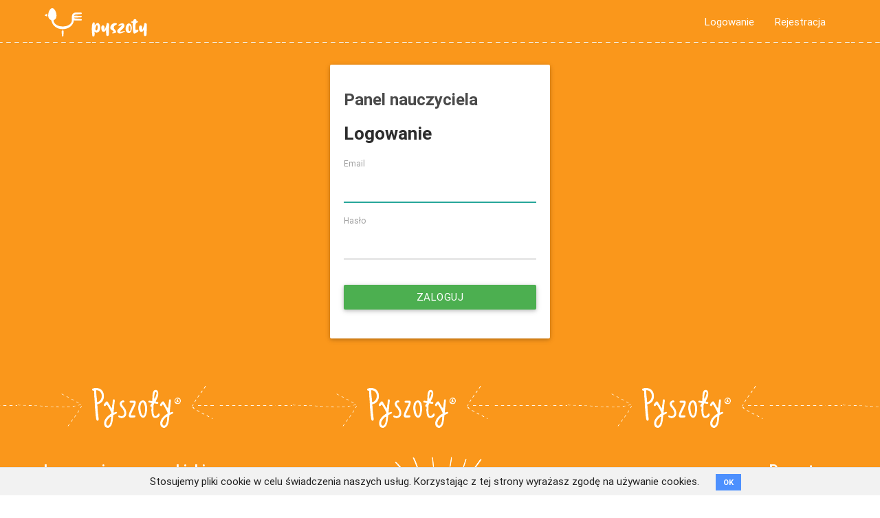

--- FILE ---
content_type: text/html; charset=utf-8
request_url: https://serwis.pyszoty.pl/teachers/sign_in
body_size: 4806
content:
<!DOCTYPE html>
<html>
<head>
  <title>Pyszoty</title>
  <link rel="stylesheet" media="all" href="/assets/panel-2e910e0d9dd9dc8b9eb3c8b3ca5228995573ebde0c0fea190c53d120b78c2b2f.css" data-turbolinks-track="true" />
  <script src="/assets/panel-2f5e6a85987f44f771684047c55f95a8e9a747c6d385dddbee3cb0346b190a75.js" data-turbolinks-track="true"></script>
  <link href="https://fonts.googleapis.com/icon?family=Material+Icons" rel="stylesheet">
  <meta name="viewport" content="width=device-width, initial-scale=1.0, maximum-scale=1.0, minimum-scale=1.0"/>
  <meta name="msapplication-config" content="none"/>
  <meta name="csrf-param" content="authenticity_token" />
<meta name="csrf-token" content="5vQmsBW6J8Smclo1oa2qgM/lsIRYJmaAFLyXq5qyn7K7rkHwsIB7H0FHTcz1yjyapjrLEG4KsKqveRlXjvIuZg==" />
</head>
<body>
  <script>
  window.assets = {
    images: {
      mealsetStandard: "https://serwis.pyszoty.pl/assets/mealset-standard-a82271c49b454f14a35120114c2e575d37cd0fdea1219d34e9b0795f98c74da5.png",
      mealsetNomeat: "https://serwis.pyszoty.pl/assets/mealset-nomeat-e9cf2a9f5a4e1f92b6e559a7078c51aff311eec772b31236cd6f62c9fa243d2e.png",
      mealsetNomilk: "https://serwis.pyszoty.pl/assets/mealset-nomilk-2aefa613cec86f9ede7c4c4fe79599f486c90ae1eb908590562c9ff5981815fe.png",
      mealsetNogluten: "https://serwis.pyszoty.pl/assets/mealset-nogluten-45e900d17944277dabb9eb216d9c84e09e60ef2cac26158b9279038f8d27bf5b.png",
      scheduleCalendar: "https://serwis.pyszoty.pl/assets/schedule-calendar-76906d011260e7ff798995f963c07574c2485f5a24385813285ee4514ee5a285.png",
      scheduleRepairman: "https://serwis.pyszoty.pl/assets/schedule-repairman-0689b3dcc77d1afe7624d1e65470051e15a582ca4444d1f11173703fac9d1b6c.png",
      scheduleNo: "https://serwis.pyszoty.pl/assets/schedule-no-4fc57af0228b2a0f49be3802b074b34eb62c18994a9efa15d738411f835be6b0.png",
      nocontent: "https://serwis.pyszoty.pl/assets/nocontent-8b7ce20337875937f3f7232e206044d7dd4f05ff3f3dfc83efa216b530d64fe7.png",
      holidays: "https://serwis.pyszoty.pl/assets/holidays-30e7ad063fa0353fcb333f2d6c5050de80457c3267838d473266dac1f95f1331.png",
      closedSign: "https://serwis.pyszoty.pl/assets/closed-sign-1bf3110b3e2cbba8cbf521d208de8d993b7ba7d80ac01338cbf660430a9f6cfd.png",
      mealPrepared: "https://serwis.pyszoty.pl/assets/meal-prepared-14cb5384244b6c01beff4b84c5a5ccf8c5c64581f9df233bdd289546ccd72923.png",
    }
  };
</script>

  <!--[if lt IE 10]>
  <p class="browsehappy">
    Używasz <strong>przestarzałej</strong> przeglądarki internetowej. Prosimy <a href="http://browsehappy.com/">zaktualizuj swoją przeglądarkę</a> aby uniknąć problemów przy korzystaniu z aplikacji pyszoty.pl.</p>
  <![endif]-->

  <div class="MainExternal">
    <div class="MainExternal__top">
      
      <nav class="MainExternal__nav">
        <div class="nav-wrapper">
  <div class="container">
    <div class="MainExternal__nav-container">
      <a class="MainExternal__horizontal-logo-container" href="/">
        <svg width="170px" height="47px" viewBox="0 0 170 47" version="1.1" xmlns="http://www.w3.org/2000/svg" xmlns:xlink="http://www.w3.org/1999/xlink">
  <title>horizontal</title>
  <g fill="#fff" fillRule="nonzero">
    <path d="M90.208 25.218c-3.152-2.515-6.588 3.589-6.588 3.589s-.088-2.822.029-3.779c.204-1.672-3.916-3.916-4.615 4.776-.701 8.688.889 16.565.889 16.565s.073.861 2.264.298c2.135-.55 1.018-8.014 1.018-8.014s2.516 3.468 6.494.826c3.978-2.641 3.659-11.746.509-14.261zm-2.242 9.8c-.519 1.592-1.149 1.921-1.732 1.922-.42 0-2.276-1.051-.991-5.276 1.283-4.226 2.278-4.533 2.84-2.868.559 1.667.402 4.631-.117 6.222zM103.372 25.218c-.064 1.847-1.719 6.877-2.961 9.52-1.242 2.642-.699-.827-.764-2.835-.063-2.005-.256-3.15-2.482-3.469-2.228-.317-2.762 2.396-2.707 4.043 0 0-.189 6.876 3.789 6.62 3.979-.254 4.043-4.933 4.043-4.933s0 7.831.445 10.282c.445 2.451 3.598 1.526 3.979.063.383-1.465.637-15.377.637-17.541 0-2.164-3.916-3.595-3.979-1.75zM127.154 38.843c-3.278.446-.733-1.592 1.336-3.405 2.069-1.814 5.667-5.316 3.405-8.915-2.26-3.595-7.969.314-8.766.886-.797.574-.688 1.598.267 1.853.955.255 5.094-1.847 5.222-1.209.127.636-4.425 4.551-6.939 7.386-2.516 2.833-.135 6.066 2.324 6.238 4.227.298 9.963-3.022 9.422-3.787-.544-.765-2.993.508-6.271.953zM142.157 26.065c-3.069-2.559-7.123 1.22-7.639 7.285-.39 4.573 2.484 7.921 5.167 7.887 2.683-.032 4.228-2.431 4.729-5.312.5-2.882.811-7.3-2.257-9.86zm-.894 11.916c-2.312.038-2.276-6.484-1.138-8.542 1.108-2.002 2.473.373 2.499 3.347.025 2.97-.165 5.174-1.361 5.195z" />
    <path d="M154.222 35.663c-1.251-.365-1.548.715-2.789.524-1.243-.191-1.161-11.329.812-11.775 1.974-.445 2.77-1.592 2.643-2.323-.128-.733-2.897-.382-2.897-.382s1.561-3.153-1.528-3.534c-3.087-.382-3.151 2.452-3.278 3.216-.127.763-3.278.318-3.852 1.306-.572.987 3.065 1.653 3.065 1.653s-1.133 19.315 3.11 17.604c7.873-3.172 6.701-5.706 4.714-6.289z" />
    <path d="M165.537 25.34c-.063 1.847-1.719 6.877-2.96 9.519-1.243 2.643-.701-.828-.765-2.834-.063-2.005-.254-3.15-2.483-3.469-2.227-.32-2.785 2.274-2.705 4.043 0 0-.191 6.876 3.789 6.621 3.979-.255 4.042-4.935 4.042-4.935s0 7.832.445 10.283c.446 2.451 3.598 1.527 3.979.064.382-1.466.637-15.378.637-17.542 0-2.164-3.916-3.595-3.979-1.75zM119.312 24.976c-.841-.293-1.653-.371-3.137-.253-1.521.135-5.334 1.671-6.424 5.123-.757 2.393-.55 4.764.841 5.458 2.74 1.523 4.067 2.858 4.197 3.857.191 1.463-2.133.381-2.516 1.688-.382 1.306 4.234.572 5.922-.383 1.688-.955.197-3.336-1.688-5.285-2.473-2.558-1.654-5.666 1.242-7.065 2.439-1.179 3.591-2.199 1.563-3.14z" />
    <g>
      <path d="M10.707 19.277c.155.071.491.225.636.309.296.173.775.64.982 1.491.023.096.258.957.303 1.136 1.842 7.328 9.455 12.584 18.148 12.584 9.402 0 17.529-6.071 18.48-14.331l.012-.189v-.414a5.89 5.89 0 002.704.652l8.874.004c2.199.001 2.161-2.294.002-2.474l-8.875-.829c-1.238-.139-2.033-.671-2.426-1.624l11.285-.277c2.201.017 2.229-2.457.027-2.476l-11.344-.468c.372-.994 1.237-1.53 2.457-1.703l8.873-.825c2.161-.208 2.2-2.476 0-2.476h-8.873a5.924 5.924 0 00-5.921 5.768c-.055.17-.085 7.043-.085 7.043-.166 6.354-7.062 10.082-15.191 10.082-7.593 0-13.578-3.464-14.971-8.947-.158-.854.113-1.295.385-1.521.211-.174.592-.354.693-.399 2.35-1.014 3.883-3.446 3.742-7.47-.19-5.442-3.413-11.86-7.199-11.727-3.785.13-6.699 6.762-6.51 12.205.13 3.686 1.649 5.883 3.792 6.876zM5.52 13.66c-.449-1.385-.47-2.931-.016-4.32.08-.239-.091-.387-.298-.259l-4.09 2.513c-.179.11-.17.299.02.389 2.939 1.394 4.654 2.503 4.384 1.677zM29.12 38.398l.412 6.812c0 2.198 2.475 2.198 2.475 0l.413-6.812c-.001-2.2-3.3-2.2-3.3 0z" />
    </g>
  </g>
</svg>

</a>
      <ul id="nav-mobile" class="right">
          <li>
            <a class="" href="/users/sign_in">Logowanie</a>
          </li>

          <li>
            <a class="" href="/users/sign_up">Rejestracja</a>
          </li>
      </ul>
    </div>
  </div>
</div>

      </nav>
    </div>
    <div class="MainExternal__content">
      <div class="container">
        <br>
        <div class='container container-small'>
<div class='card'>
<div class='card-content'>
<h4>Panel nauczyciela</h4>
<h3>Logowanie</h3>
<form class="new_teacher" id="new_teacher" action="/teachers/sign_in" accept-charset="UTF-8" method="post"><input name="utf8" type="hidden" value="&#x2713;" /><input type="hidden" name="authenticity_token" value="/tMWOMzoS5JKj2CfnvHwIdD39Hj9qKTOigYbGKmWT2KjiXF4adIXSa26d2bKlmY7uSiP7MuEcuQxw5Xkvdb+tg==" /><div>
<label for="teacher_email">Email</label>
<br>
<input autofocus="autofocus" type="email" value="" name="teacher[email]" id="teacher_email" />
</div>
<div>
<label for="teacher_hasło">Hasło</label>
<br>
<input autocomplete="off" type="password" name="teacher[password]" id="teacher_password" />
</div>
<br>
<div><input type="submit" name="commit" value="Zaloguj" class="btn green" style="width:100%" data-disable-with="Zaloguj" /></div>
</form>
<br>

</div>
</div>
</div>

      </div>
    </div>
    <div class="MainExternal__footer">
      <footer class="page-footer orange">
  <div class="FooterDivider">

  </div>
  <div class="container">
    <div class="row">
      <div class="col l2 s12">
        <h5 class="white-text">Logowanie</h5>
        <ul>
          <li>
            <a class="white-text" href="/users/sign_in">
              Użytkownicy
            </a>
          </li>
          <li>
            <a class="white-text" href="/postpaid_users/sign_in">
              Przedszkola
            </a>
          </li>
          <li>
            <a class="white-text" href="/cooks/sign_in">
              Kucharze
            </a>
          </li>
          <li>
            <a class="white-text" href="/dieticians/sign_in">
              Dietetycy
            </a>
          </li>
          <li>
            <a class="white-text" href="/teachers/sign_in">
              Nauczyciele
            </a>
          </li>
        </ul>
      </div>
      <div class="col l2 s12">
        <h5 class="white-text">Linki</h5>
        <ul>
          <li><a class="white-text" href="http://pyszoty.pl/specjalisci.php">O nas</a></li>
          <li><a class="white-text" href="http://pyszoty.pl/jak_zywimy.php">Jak żywimy</a></li>
          <li><a class="white-text" href="http://pyszoty.pl/jak_uczymy.php">Jak uczymy</a></li>
          <li><a class="white-text" href="/pages/terms">Regulamin</a></li>
          <li><a class="white-text" href="/pages/privacy">Polityka prywatności</a></li>
        </ul>
      </div>
      <div class="col l4 s12">
        <p></p>
        <center>
          <img style="margin-top:-20px ; margin-left:20px" src="/assets/meal-fba68cda33428407dd7d71fdf0b023f42f9141f7f2b5dbd43cc6e86143707d1d.png" alt="Meal" />
        </center>
      </div>
      <div class="col l4 s12 right-align">
        <h5 class="white-text">Pyszoty</h5>
        <ul class="white-text">
          <li>
            J. H. Dąbrowskiego 81/85, Poznań 60-529</li>
          <li>e-mail: szkola@pyszoty.pl</li>
        </ul>
      </div>
    </div>
  </div>
  <div class="footer-copyright">
    <div class="container right-align">
      © 2020 Pyszoty
    </div>
  </div>
</footer>

    </div>

  </div>
    <div class="cookies-eu js-cookies-eu">
    <span class="cookies-eu-content-holder">Stosujemy pliki cookie w celu świadczenia naszych usług. Korzystając z tej strony wyrażasz zgodę na używanie cookies.</span>
    <span class="cookies-eu-button-holder">
    <button class="cookies-eu-ok js-cookies-eu-ok"> OK </button>
    </span>
  </div>

</body>
</html>

